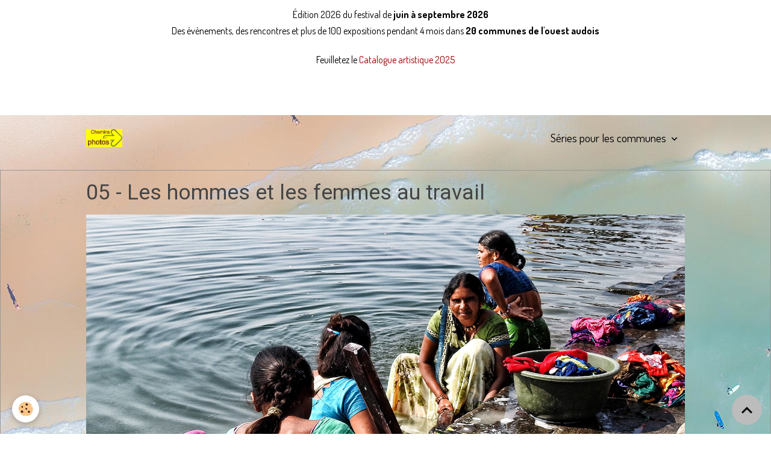

--- FILE ---
content_type: text/html; charset=UTF-8
request_url: https://www.cheminsdephotos.com/album-photos/archives/cat-2022/choix-series-2022/belpech/cat-43/les-hommes-et-les-femmes-au-travail-05.html
body_size: 84249
content:

<!DOCTYPE html>
<html lang="fr">
    <head>
        <title>05 - Les hommes et les femmes au travail </title>
        <meta name="theme-color" content="">
        <meta name="msapplication-navbutton-color" content="">
        <!-- METATAGS -->
        <!-- rebirth / basic -->
<!--[if IE]>
<meta http-equiv="X-UA-Compatible" content="IE=edge">
<![endif]-->
<meta charset="utf-8">
<meta name="viewport" content="width=device-width, initial-scale=1, shrink-to-fit=no">
    <link href="//www.cheminsdephotos.com/fr/themes/designlines/6374fe256069500e54791b22.css?v=34dbc09a806ad28ae1b94ccd35b34f76" rel="stylesheet">
    <link rel="image_src" href="https://www.cheminsdephotos.com/medias/album/les-hommes-et-les-femmes-au-travail-05.jpg" />
    <meta property="og:image" content="https://www.cheminsdephotos.com/medias/album/les-hommes-et-les-femmes-au-travail-05.jpg" />
    <link href="//www.cheminsdephotos.com/fr/themes/designlines/6432376b7e3f5a0155cf52df.css?v=8bd970d87138e96bbf94ef6d9cfceb2e" rel="stylesheet">
    <link rel="canonical" href="https://www.cheminsdephotos.com/album-photos/archives/cat-2022/choix-series-2022/belpech/cat-43/les-hommes-et-les-femmes-au-travail-05.html">
<meta name="generator" content="e-monsite (e-monsite.com)">

    <link rel="icon" href="https://www.cheminsdephotos.com/medias/site/favicon/logo-et-carte-250x90-logo2-.jpg">
    <link rel="apple-touch-icon" sizes="114x114" href="https://www.cheminsdephotos.com/medias/site/mobilefavicon/logo-cheminsdephotos-2-karine-page-1.jpeg?fx=c_114_114">
    <link rel="apple-touch-icon" sizes="72x72" href="https://www.cheminsdephotos.com/medias/site/mobilefavicon/logo-cheminsdephotos-2-karine-page-1.jpeg?fx=c_72_72">
    <link rel="apple-touch-icon" href="https://www.cheminsdephotos.com/medias/site/mobilefavicon/logo-cheminsdephotos-2-karine-page-1.jpeg?fx=c_57_57">
    <link rel="apple-touch-icon-precomposed" href="https://www.cheminsdephotos.com/medias/site/mobilefavicon/logo-cheminsdephotos-2-karine-page-1.jpeg?fx=c_57_57">

<link href="https://fonts.googleapis.com/css?family=Mulish:300,400,700%7CVollkorn:300,400,700%7CNobile:300,400,700%7CHind%20Guntur:300,400,700%7CDosis:300,400,700&amp;display=swap" rel="stylesheet">

    
    <link rel="preconnect" href="https://fonts.googleapis.com">
    <link rel="preconnect" href="https://fonts.gstatic.com" crossorigin="anonymous">
    <link href="https://fonts.googleapis.com/css?family=Roboto:300,300italic,400,400italic,700,700italic&display=swap" rel="stylesheet">

<link href="//www.cheminsdephotos.com/themes/combined.css?v=6_1642769533_2320" rel="stylesheet">


<link rel="preload" href="//www.cheminsdephotos.com/medias/static/themes/bootstrap_v4/js/jquery-3.6.3.min.js?v=26012023" as="script">
<script src="//www.cheminsdephotos.com/medias/static/themes/bootstrap_v4/js/jquery-3.6.3.min.js?v=26012023"></script>
<link rel="preload" href="//www.cheminsdephotos.com/medias/static/themes/bootstrap_v4/js/popper.min.js?v=31012023" as="script">
<script src="//www.cheminsdephotos.com/medias/static/themes/bootstrap_v4/js/popper.min.js?v=31012023"></script>
<link rel="preload" href="//www.cheminsdephotos.com/medias/static/themes/bootstrap_v4/js/bootstrap.min.js?v=31012023" as="script">
<script src="//www.cheminsdephotos.com/medias/static/themes/bootstrap_v4/js/bootstrap.min.js?v=31012023"></script>
<script src="//www.cheminsdephotos.com/themes/combined.js?v=6_1642769533_2320&lang=fr"></script>
<script type="application/ld+json">
    {
        "@context" : "https://schema.org/",
        "@type" : "WebSite",
        "name" : "CHEMINS DE PHOTOS",
        "url" : "https://www.cheminsdephotos.com/"
    }
</script>




        <!-- //METATAGS -->
            <script src="//www.cheminsdephotos.com/medias/static/js/rgpd-cookies/jquery.rgpd-cookies.js?v=763"></script>
    <script>
                                    $(document).ready(function() {
            $.RGPDCookies({
                theme: 'bootstrap_v4',
                site: 'www.cheminsdephotos.com',
                privacy_policy_link: '/about/privacypolicy/',
                cookies: [{"id":null,"favicon_url":"https:\/\/ssl.gstatic.com\/analytics\/20210414-01\/app\/static\/analytics_standard_icon.png","enabled":true,"model":"google_analytics","title":"Google Analytics","short_description":"Permet d'analyser les statistiques de consultation de notre site","long_description":"Indispensable pour piloter notre site internet, il permet de mesurer des indicateurs comme l\u2019affluence, les produits les plus consult\u00e9s, ou encore la r\u00e9partition g\u00e9ographique des visiteurs.","privacy_policy_url":"https:\/\/support.google.com\/analytics\/answer\/6004245?hl=fr","slug":"google-analytics"},{"id":null,"favicon_url":"","enabled":true,"model":"addthis","title":"AddThis","short_description":"Partage social","long_description":"Nous utilisons cet outil afin de vous proposer des liens de partage vers des plateformes tiers comme Twitter, Facebook, etc.","privacy_policy_url":"https:\/\/www.oracle.com\/legal\/privacy\/addthis-privacy-policy.html","slug":"addthis"}],
                modal_title: 'Gestion\u0020des\u0020cookies',
                modal_description: 'd\u00E9pose\u0020des\u0020cookies\u0020pour\u0020am\u00E9liorer\u0020votre\u0020exp\u00E9rience\u0020de\u0020navigation,\nmesurer\u0020l\u0027audience\u0020du\u0020site\u0020internet,\u0020afficher\u0020des\u0020publicit\u00E9s\u0020personnalis\u00E9es,\nr\u00E9aliser\u0020des\u0020campagnes\u0020cibl\u00E9es\u0020et\u0020personnaliser\u0020l\u0027interface\u0020du\u0020site.',
                privacy_policy_label: 'Consulter\u0020la\u0020politique\u0020de\u0020confidentialit\u00E9',
                check_all_label: 'Tout\u0020cocher',
                refuse_button: 'Refuser',
                settings_button: 'Param\u00E9trer',
                accept_button: 'Accepter',
                callback: function() {
                    // website google analytics case (with gtag), consent "on the fly"
                    if ('gtag' in window && typeof window.gtag === 'function') {
                        if (window.jsCookie.get('rgpd-cookie-google-analytics') === undefined
                            || window.jsCookie.get('rgpd-cookie-google-analytics') === '0') {
                            gtag('consent', 'update', {
                                'ad_storage': 'denied',
                                'analytics_storage': 'denied'
                            });
                        } else {
                            gtag('consent', 'update', {
                                'ad_storage': 'granted',
                                'analytics_storage': 'granted'
                            });
                        }
                    }
                }
            });
        });
    </script>
        <script async src="https://www.googletagmanager.com/gtag/js?id=G-4VN4372P6E"></script>
<script>
    window.dataLayer = window.dataLayer || [];
    function gtag(){dataLayer.push(arguments);}
    
    gtag('consent', 'default', {
        'ad_storage': 'denied',
        'analytics_storage': 'denied'
    });
    
    gtag('js', new Date());
    gtag('config', 'G-4VN4372P6E');
</script>

        
    <!-- Global site tag (gtag.js) -->
        <script async src="https://www.googletagmanager.com/gtag/js?id=UA-171091760-1"></script>
        <script>
        window.dataLayer = window.dataLayer || [];
        function gtag(){dataLayer.push(arguments);}

gtag('consent', 'default', {
            'ad_storage': 'denied',
            'analytics_storage': 'denied'
        });
        gtag('set', 'allow_ad_personalization_signals', false);
                gtag('js', new Date());
        gtag('config', 'UA-171091760-1');
    </script>
                            </head>
    <body id="album-photos_run_archives_cat-2022_choix-series-2022_belpech_cat-43_les-hommes-et-les-femmes-au-travail-05" data-template="default">
        

                <!-- CUSTOMIZE AREA -->
        <div id="top-site">
            <p style="text-align: center;"><span style="font-size:22px;"><span style="color:#c0392b;"><a href="https://www.cheminsdephotos.com/pages/edition-2024/espace-photographes.html">&nbsp;</a></span><a href="https://www.cheminsdephotos.com/pages/edition-2024/espace-photographes.html"><span style="color:#660000;"></span></a><span style="color:#660000;">&nbsp;&nbsp;</span></span><span style="font-size:26px;"><span style="color:#660000;"> </span></span><span style="font-size:16px;"><span style="color:#000000;">&Eacute;dition 2026 du festival de<strong>&nbsp;juin &agrave; septembre 2026</strong><br />
Des &eacute;v&egrave;nements, des rencontres et plus de 100 expositions pendant 4 mois dans <strong>20 communes de l&#39;ouest audois</strong><br />
<br />
Feuilletez le <a href="https://www.calameo.com/read/004322890a318a641c836">Catalogue artistique 2025</a></span></span></p>

<p style="text-align: center;">&nbsp;</p>

<p style="text-align: center;">&nbsp;</p>

        </div>
                <!-- BRAND TOP -->
        
        <!-- NAVBAR -->
                                                                                    <nav class="navbar navbar-expand-lg container" id="navbar" data-animation="sliding">
                                                                    <a aria-label="brand" class="navbar-brand d-inline-flex align-items-center" href="https://www.cheminsdephotos.com/">
                                                    <img src="https://www.cheminsdephotos.com/medias/site/logos/logo-cheminsdephotos-2-karine.jpg" alt="CHEMINS DE PHOTOS" class="img-fluid brand-logo mr-2 d-inline-block">
                                                                        <span class="brand-titles d-lg-flex flex-column align-items-start">
                            <span class="brand-title d-none">CHEMINS DE PHOTOS</span>
                                                        <span class="brand-subtitle d-none">ENTREZ</span>
                                                    </span>
                                            </a>
                                                    <button id="buttonBurgerMenu" title="BurgerMenu" class="navbar-toggler collapsed" type="button" data-toggle="collapse" data-target="#menu">
                    <span></span>
                    <span></span>
                    <span></span>
                    <span></span>
                </button>
                <div class="collapse navbar-collapse flex-lg-grow-0 ml-lg-auto" id="menu">
                                                                                                                <ul class="navbar-nav navbar-menu nav-all nav-all-right">
                                                                                                                                                                                                                                                                            <li class="nav-item dropdown" data-index="1">
                            <a class="nav-link dropdown-toggle" href="https://www.cheminsdephotos.com/album-photos/series-pour-les-communes/">
                                                                Séries pour les communes
                            </a>
                                                                                        <div class="collapse dropdown-menu">
                                    <ul class="list-unstyled">
                                                                                                                                                                                                                                                                                                                                                                                                                <li class="dropdown">
                                                <a class="dropdown-item dropdown-toggle" href="https://www.cheminsdephotos.com/album-photos/series-pour-les-communes/series-2026-pour-choix-des-communes/">
                                                    Séries 2026 pour choix des communes
                                                </a>
                                                                                                                                                    <div class="collapse dropdown-menu dropdown-submenu">
                                                        <ul class="list-unstyled">
                                                                                                                            <li>
                                                                    <a class="dropdown-item" href="https://www.cheminsdephotos.com/album-photos/series-pour-les-communes/series-2026-pour-choix-des-communes/chlorotype/">Top 14 - Chlorotype</a>
                                                                </li>
                                                                                                                            <li>
                                                                    <a class="dropdown-item" href="https://www.cheminsdephotos.com/album-photos/series-pour-les-communes/series-2026-pour-choix-des-communes/corps-contraints-presences-resistantes/">Top 14 - Corps contraints, présences résistantes</a>
                                                                </li>
                                                                                                                            <li>
                                                                    <a class="dropdown-item" href="https://www.cheminsdephotos.com/album-photos/series-pour-les-communes/series-2026-pour-choix-des-communes/en-lumiere/">Top 14 - En lumière</a>
                                                                </li>
                                                                                                                            <li>
                                                                    <a class="dropdown-item" href="https://www.cheminsdephotos.com/album-photos/series-pour-les-communes/series-2026-pour-choix-des-communes/humain-e-humus-et-humilite/">Top 14 - Humain·e, Humus et Humilité</a>
                                                                </li>
                                                                                                                            <li>
                                                                    <a class="dropdown-item" href="https://www.cheminsdephotos.com/album-photos/series-pour-les-communes/series-2026-pour-choix-des-communes/je-consulte-un-psy/">Top 14 - Je consulte un psy</a>
                                                                </li>
                                                                                                                            <li>
                                                                    <a class="dropdown-item" href="https://www.cheminsdephotos.com/album-photos/series-pour-les-communes/series-2026-pour-choix-des-communes/ma-vie-sans-moi/">Top 14 - Ma vie sans moi</a>
                                                                </li>
                                                                                                                            <li>
                                                                    <a class="dropdown-item" href="https://www.cheminsdephotos.com/album-photos/series-pour-les-communes/series-2026-pour-choix-des-communes/olombelona/">Top 14 - Olombelona</a>
                                                                </li>
                                                                                                                            <li>
                                                                    <a class="dropdown-item" href="https://www.cheminsdephotos.com/album-photos/series-pour-les-communes/series-2026-pour-choix-des-communes/les-paysans/">Top 14 - Les paysans</a>
                                                                </li>
                                                                                                                            <li>
                                                                    <a class="dropdown-item" href="https://www.cheminsdephotos.com/album-photos/series-pour-les-communes/series-2026-pour-choix-des-communes/solitude/">Top 14 - La Solitude</a>
                                                                </li>
                                                                                                                            <li>
                                                                    <a class="dropdown-item" href="https://www.cheminsdephotos.com/album-photos/series-pour-les-communes/series-2026-pour-choix-des-communes/anima/">Anima</a>
                                                                </li>
                                                                                                                            <li>
                                                                    <a class="dropdown-item" href="https://www.cheminsdephotos.com/album-photos/series-pour-les-communes/series-2026-pour-choix-des-communes/before-the-change/">Before the change</a>
                                                                </li>
                                                                                                                            <li>
                                                                    <a class="dropdown-item" href="https://www.cheminsdephotos.com/album-photos/series-pour-les-communes/series-2026-pour-choix-des-communes/bene-mukuni/">Bene Mukuni</a>
                                                                </li>
                                                                                                                            <li>
                                                                    <a class="dropdown-item" href="https://www.cheminsdephotos.com/album-photos/series-pour-les-communes/series-2026-pour-choix-des-communes/bifrost/">Bifröst</a>
                                                                </li>
                                                                                                                            <li>
                                                                    <a class="dropdown-item" href="https://www.cheminsdephotos.com/album-photos/series-pour-les-communes/series-2026-pour-choix-des-communes/borderlands/">Borderlands</a>
                                                                </li>
                                                                                                                            <li>
                                                                    <a class="dropdown-item" href="https://www.cheminsdephotos.com/album-photos/series-pour-les-communes/series-2026-pour-choix-des-communes/ce-corps-qui-echappe/">Ce corps qui échappe</a>
                                                                </li>
                                                                                                                            <li>
                                                                    <a class="dropdown-item" href="https://www.cheminsdephotos.com/album-photos/series-pour-les-communes/series-2026-pour-choix-des-communes/le-champ-des-possibles/">Le champ des possibles</a>
                                                                </li>
                                                                                                                            <li>
                                                                    <a class="dropdown-item" href="https://www.cheminsdephotos.com/album-photos/series-pour-les-communes/series-2026-pour-choix-des-communes/choisissez-votre-chambre/">Choisissez votre chambre</a>
                                                                </li>
                                                                                                                            <li>
                                                                    <a class="dropdown-item" href="https://www.cheminsdephotos.com/album-photos/series-pour-les-communes/series-2026-pour-choix-des-communes/choregraphie-silencieuse/">Chorégraphie silencieuse</a>
                                                                </li>
                                                                                                                            <li>
                                                                    <a class="dropdown-item" href="https://www.cheminsdephotos.com/album-photos/series-pour-les-communes/series-2026-pour-choix-des-communes/la-cinquieme-saison/">La cinquième saison</a>
                                                                </li>
                                                                                                                            <li>
                                                                    <a class="dropdown-item" href="https://www.cheminsdephotos.com/album-photos/series-pour-les-communes/series-2026-pour-choix-des-communes/conte-a-rebours/">Conte à rebours</a>
                                                                </li>
                                                                                                                            <li>
                                                                    <a class="dropdown-item" href="https://www.cheminsdephotos.com/album-photos/series-pour-les-communes/series-2026-pour-choix-des-communes/l-echinacee-et-la-vie/">L'échinacée et la vie</a>
                                                                </li>
                                                                                                                            <li>
                                                                    <a class="dropdown-item" href="https://www.cheminsdephotos.com/album-photos/series-pour-les-communes/series-2026-pour-choix-des-communes/l-ete-s-ra-chaud/">L'été s'ra chaud</a>
                                                                </li>
                                                                                                                            <li>
                                                                    <a class="dropdown-item" href="https://www.cheminsdephotos.com/album-photos/series-pour-les-communes/series-2026-pour-choix-des-communes/fees-dans-la-rosee/">Fées dans la rosée</a>
                                                                </li>
                                                                                                                            <li>
                                                                    <a class="dropdown-item" href="https://www.cheminsdephotos.com/album-photos/series-pour-les-communes/series-2026-pour-choix-des-communes/fiction-samatanaise/">Fiction samatanaise</a>
                                                                </li>
                                                                                                                            <li>
                                                                    <a class="dropdown-item" href="https://www.cheminsdephotos.com/album-photos/series-pour-les-communes/series-2026-pour-choix-des-communes/foire-aux-chameaux-de-pushkar/">Foire aux chameaux de Pushkar</a>
                                                                </li>
                                                                                                                            <li>
                                                                    <a class="dropdown-item" href="https://www.cheminsdephotos.com/album-photos/series-pour-les-communes/series-2026-pour-choix-des-communes/haikyo-au-pays-du-soleil-levant/">Haikyo au pays du soleil levant</a>
                                                                </li>
                                                                                                                            <li>
                                                                    <a class="dropdown-item" href="https://www.cheminsdephotos.com/album-photos/series-pour-les-communes/series-2026-pour-choix-des-communes/heirs/">Heirs</a>
                                                                </li>
                                                                                                                            <li>
                                                                    <a class="dropdown-item" href="https://www.cheminsdephotos.com/album-photos/series-pour-les-communes/series-2026-pour-choix-des-communes/here-there-at-the-dawn-of-darkness/">Here, There - At the Dawn of Darkness</a>
                                                                </li>
                                                                                                                            <li>
                                                                    <a class="dropdown-item" href="https://www.cheminsdephotos.com/album-photos/series-pour-les-communes/series-2026-pour-choix-des-communes/heritage/">Heritage</a>
                                                                </li>
                                                                                                                            <li>
                                                                    <a class="dropdown-item" href="https://www.cheminsdephotos.com/album-photos/series-pour-les-communes/series-2026-pour-choix-des-communes/heritage-tibetain-en-chine/">Héritage tibétain en Chine</a>
                                                                </li>
                                                                                                                            <li>
                                                                    <a class="dropdown-item" href="https://www.cheminsdephotos.com/album-photos/series-pour-les-communes/series-2026-pour-choix-des-communes/les-illusions-d-ames/">Les illusions d'âmes</a>
                                                                </li>
                                                                                                                            <li>
                                                                    <a class="dropdown-item" href="https://www.cheminsdephotos.com/album-photos/series-pour-les-communes/series-2026-pour-choix-des-communes/i-n-s-c-t-s/">I N S C T S</a>
                                                                </li>
                                                                                                                            <li>
                                                                    <a class="dropdown-item" href="https://www.cheminsdephotos.com/album-photos/series-pour-les-communes/series-2026-pour-choix-des-communes/interieur-jour/">Intérieur jour</a>
                                                                </li>
                                                                                                                            <li>
                                                                    <a class="dropdown-item" href="https://www.cheminsdephotos.com/album-photos/series-pour-les-communes/series-2026-pour-choix-des-communes/invisible/">Invisible</a>
                                                                </li>
                                                                                                                            <li>
                                                                    <a class="dropdown-item" href="https://www.cheminsdephotos.com/album-photos/series-pour-les-communes/series-2026-pour-choix-des-communes/kisetsu/">Kisetsu</a>
                                                                </li>
                                                                                                                            <li>
                                                                    <a class="dropdown-item" href="https://www.cheminsdephotos.com/album-photos/series-pour-les-communes/series-2026-pour-choix-des-communes/la/">Là</a>
                                                                </li>
                                                                                                                            <li>
                                                                    <a class="dropdown-item" href="https://www.cheminsdephotos.com/album-photos/series-pour-les-communes/series-2026-pour-choix-des-communes/memories-of-dust/">Memories of dust</a>
                                                                </li>
                                                                                                                            <li>
                                                                    <a class="dropdown-item" href="https://www.cheminsdephotos.com/album-photos/series-pour-les-communes/series-2026-pour-choix-des-communes/moi-tout-seul/">Moi tout seul</a>
                                                                </li>
                                                                                                                            <li>
                                                                    <a class="dropdown-item" href="https://www.cheminsdephotos.com/album-photos/series-pour-les-communes/series-2026-pour-choix-des-communes/montana-winter-wonderland/">Montana winter wonderland</a>
                                                                </li>
                                                                                                                            <li>
                                                                    <a class="dropdown-item" href="https://www.cheminsdephotos.com/album-photos/series-pour-les-communes/series-2026-pour-choix-des-communes/nature-morte/">Nature morte</a>
                                                                </li>
                                                                                                                            <li>
                                                                    <a class="dropdown-item" href="https://www.cheminsdephotos.com/album-photos/series-pour-les-communes/series-2026-pour-choix-des-communes/les-ocres-sahariennes/">Les ocres sahariennes</a>
                                                                </li>
                                                                                                                            <li>
                                                                    <a class="dropdown-item" href="https://www.cheminsdephotos.com/album-photos/series-pour-les-communes/series-2026-pour-choix-des-communes/premiers-pas-vers-l-ocean/">Premiers pas vers l''océan</a>
                                                                </li>
                                                                                                                            <li>
                                                                    <a class="dropdown-item" href="https://www.cheminsdephotos.com/album-photos/series-pour-les-communes/series-2026-pour-choix-des-communes/promised-land/">Promised land</a>
                                                                </li>
                                                                                                                            <li>
                                                                    <a class="dropdown-item" href="https://www.cheminsdephotos.com/album-photos/series-pour-les-communes/series-2026-pour-choix-des-communes/proteger-ou-perdre-l-equilibre/">Protéger ou perdre l'équilibre</a>
                                                                </li>
                                                                                                                            <li>
                                                                    <a class="dropdown-item" href="https://www.cheminsdephotos.com/album-photos/series-pour-les-communes/series-2026-pour-choix-des-communes/providence/">Providence</a>
                                                                </li>
                                                                                                                            <li>
                                                                    <a class="dropdown-item" href="https://www.cheminsdephotos.com/album-photos/series-pour-les-communes/series-2026-pour-choix-des-communes/the-rainbow-of-wilson/">The rainbow of Wilson</a>
                                                                </li>
                                                                                                                            <li>
                                                                    <a class="dropdown-item" href="https://www.cheminsdephotos.com/album-photos/series-pour-les-communes/series-2026-pour-choix-des-communes/resister-a-la-culpabilite/">Résister à la culpabilité</a>
                                                                </li>
                                                                                                                            <li>
                                                                    <a class="dropdown-item" href="https://www.cheminsdephotos.com/album-photos/series-pour-les-communes/series-2026-pour-choix-des-communes/les-ricains/">Les ricains</a>
                                                                </li>
                                                                                                                            <li>
                                                                    <a class="dropdown-item" href="https://www.cheminsdephotos.com/album-photos/series-pour-les-communes/series-2026-pour-choix-des-communes/rituals-of-the-dark-season/">Rituals of the Dark Season</a>
                                                                </li>
                                                                                                                            <li>
                                                                    <a class="dropdown-item" href="https://www.cheminsdephotos.com/album-photos/series-pour-les-communes/series-2026-pour-choix-des-communes/silence-on-ferme/">Silence on ferme</a>
                                                                </li>
                                                                                                                            <li>
                                                                    <a class="dropdown-item" href="https://www.cheminsdephotos.com/album-photos/series-pour-les-communes/series-2026-pour-choix-des-communes/silhouettes/">Silhouettes</a>
                                                                </li>
                                                                                                                            <li>
                                                                    <a class="dropdown-item" href="https://www.cheminsdephotos.com/album-photos/series-pour-les-communes/series-2026-pour-choix-des-communes/simplexecite/">SimpleXeCité</a>
                                                                </li>
                                                                                                                            <li>
                                                                    <a class="dropdown-item" href="https://www.cheminsdephotos.com/album-photos/series-pour-les-communes/series-2026-pour-choix-des-communes/songes/">Songes</a>
                                                                </li>
                                                                                                                            <li>
                                                                    <a class="dropdown-item" href="https://www.cheminsdephotos.com/album-photos/series-pour-les-communes/series-2026-pour-choix-des-communes/taquile-au-rythme-de-san-santiago/">Taquile, au rythme de San Santiago</a>
                                                                </li>
                                                                                                                            <li>
                                                                    <a class="dropdown-item" href="https://www.cheminsdephotos.com/album-photos/series-pour-les-communes/series-2026-pour-choix-des-communes/le-temps-desarticule/">Le temps désarticulé</a>
                                                                </li>
                                                                                                                            <li>
                                                                    <a class="dropdown-item" href="https://www.cheminsdephotos.com/album-photos/series-pour-les-communes/series-2026-pour-choix-des-communes/terres-noires/">Terres noires</a>
                                                                </li>
                                                                                                                            <li>
                                                                    <a class="dropdown-item" href="https://www.cheminsdephotos.com/album-photos/series-pour-les-communes/series-2026-pour-choix-des-communes/une-journee-a-aou-mono/">Une journée à Aou-Mono</a>
                                                                </li>
                                                                                                                            <li>
                                                                    <a class="dropdown-item" href="https://www.cheminsdephotos.com/album-photos/series-pour-les-communes/series-2026-pour-choix-des-communes/urban-companions/">Urban companions</a>
                                                                </li>
                                                                                                                            <li>
                                                                    <a class="dropdown-item" href="https://www.cheminsdephotos.com/album-photos/series-pour-les-communes/series-2026-pour-choix-des-communes/valserine/">Valserine</a>
                                                                </li>
                                                                                                                            <li>
                                                                    <a class="dropdown-item" href="https://www.cheminsdephotos.com/album-photos/series-pour-les-communes/series-2026-pour-choix-des-communes/viendra-un-moment-ou-seul-le-silence-aura-sa-p-lace/">Viendra un moment ou seul le silence aura sa place</a>
                                                                </li>
                                                                                                                            <li>
                                                                    <a class="dropdown-item" href="https://www.cheminsdephotos.com/album-photos/series-pour-les-communes/series-2026-pour-choix-des-communes/vietnamese-people/">Vietnamese People</a>
                                                                </li>
                                                                                                                            <li>
                                                                    <a class="dropdown-item" href="https://www.cheminsdephotos.com/album-photos/series-pour-les-communes/series-2026-pour-choix-des-communes/les-yeux-le-reste/">Les yeux le reste</a>
                                                                </li>
                                                                                                                            <li>
                                                                    <a class="dropdown-item" href="https://www.cheminsdephotos.com/album-photos/series-pour-les-communes/series-2026-pour-choix-des-communes/requiem-pour-pianos-5.html">Requiem pour pianos 5</a>
                                                                </li>
                                                                                                                            <li>
                                                                    <a class="dropdown-item" href="https://www.cheminsdephotos.com/album-photos/series-pour-les-communes/series-2026-pour-choix-des-communes/requiem-pour-pianos-11-iii-1.html">Requiem pour pianos 11 iii 1</a>
                                                                </li>
                                                                                                                            <li>
                                                                    <a class="dropdown-item" href="https://www.cheminsdephotos.com/album-photos/series-pour-les-communes/series-2026-pour-choix-des-communes/requiem-pour-pianos-31.html">Requiem pour pianos 31</a>
                                                                </li>
                                                                                                                            <li>
                                                                    <a class="dropdown-item" href="https://www.cheminsdephotos.com/album-photos/series-pour-les-communes/series-2026-pour-choix-des-communes/requiem-pour-pianos-34.html">Requiem pour pianos 34</a>
                                                                </li>
                                                                                                                            <li>
                                                                    <a class="dropdown-item" href="https://www.cheminsdephotos.com/album-photos/series-pour-les-communes/series-2026-pour-choix-des-communes/requiem-pour-pianos-93.html">Requiem pour pianos 93</a>
                                                                </li>
                                                                                                                            <li>
                                                                    <a class="dropdown-item" href="https://www.cheminsdephotos.com/album-photos/series-pour-les-communes/series-2026-pour-choix-des-communes/requiem-pour-pianos-114.html">Requiem pour pianos 114</a>
                                                                </li>
                                                                                                                            <li>
                                                                    <a class="dropdown-item" href="https://www.cheminsdephotos.com/album-photos/series-pour-les-communes/series-2026-pour-choix-des-communes/requiem-pour-pianos-131.html">Requiem pour pianos 131</a>
                                                                </li>
                                                                                                                            <li>
                                                                    <a class="dropdown-item" href="https://www.cheminsdephotos.com/album-photos/series-pour-les-communes/series-2026-pour-choix-des-communes/requiem-pour-pianos-133.html">Requiem pour pianos 133</a>
                                                                </li>
                                                                                                                            <li>
                                                                    <a class="dropdown-item" href="https://www.cheminsdephotos.com/album-photos/series-pour-les-communes/series-2026-pour-choix-des-communes/requiem-pour-pianos-139.html">Requiem pour pianos 139</a>
                                                                </li>
                                                                                                                            <li>
                                                                    <a class="dropdown-item" href="https://www.cheminsdephotos.com/album-photos/series-pour-les-communes/series-2026-pour-choix-des-communes/requiem-pour-pianos-148.html">Requiem pour pianos 148</a>
                                                                </li>
                                                                                                                            <li>
                                                                    <a class="dropdown-item" href="https://www.cheminsdephotos.com/album-photos/series-pour-les-communes/series-2026-pour-choix-des-communes/requiem-pour-pianos-150.html">Requiem pour pianos 150</a>
                                                                </li>
                                                                                                                            <li>
                                                                    <a class="dropdown-item" href="https://www.cheminsdephotos.com/album-photos/series-pour-les-communes/series-2026-pour-choix-des-communes/requiem-pour-pianos-151.html">Requiem pour pianos 151</a>
                                                                </li>
                                                                                                                            <li>
                                                                    <a class="dropdown-item" href="https://www.cheminsdephotos.com/album-photos/series-pour-les-communes/series-2026-pour-choix-des-communes/requiem-pour-pianos-presentation-1.html">Requiem pour pianos presentation 1</a>
                                                                </li>
                                                                                                                        <li class="dropdown-menu-root">
                                                                <a class="dropdown-item" href="https://www.cheminsdephotos.com/album-photos/series-pour-les-communes/series-2026-pour-choix-des-communes/">Séries 2026 pour choix des communes</a>
                                                            </li>
                                                        </ul>
                                                    </div>
                                                                                            </li>
                                                                                                                                                                                                                                                                                                                                                                                                                <li class="dropdown">
                                                <a class="dropdown-item dropdown-toggle" href="https://www.cheminsdephotos.com/album-photos/series-pour-les-communes/series-nominees/">
                                                    Séries 2025 pour 2026
                                                </a>
                                                                                                                                                    <div class="collapse dropdown-menu dropdown-submenu">
                                                        <ul class="list-unstyled">
                                                                                                                            <li>
                                                                    <a class="dropdown-item" href="https://www.cheminsdephotos.com/album-photos/series-pour-les-communes/series-nominees/serie-92/">La ville à deux</a>
                                                                </li>
                                                                                                                            <li>
                                                                    <a class="dropdown-item" href="https://www.cheminsdephotos.com/album-photos/series-pour-les-communes/series-nominees/cat-12/">Vivre au milieu des hommes</a>
                                                                </li>
                                                                                                                            <li>
                                                                    <a class="dropdown-item" href="https://www.cheminsdephotos.com/album-photos/series-pour-les-communes/series-nominees/serie-31/">Shintô</a>
                                                                </li>
                                                                                                                            <li>
                                                                    <a class="dropdown-item" href="https://www.cheminsdephotos.com/album-photos/series-pour-les-communes/series-nominees/serie-48/">Les couleurs de la Namibie</a>
                                                                </li>
                                                                                                                            <li>
                                                                    <a class="dropdown-item" href="https://www.cheminsdephotos.com/album-photos/series-pour-les-communes/series-nominees/serie-4/">Le cirque</a>
                                                                </li>
                                                                                                                            <li>
                                                                    <a class="dropdown-item" href="https://www.cheminsdephotos.com/album-photos/series-pour-les-communes/series-nominees/serie-36/">Rizières</a>
                                                                </li>
                                                                                                                            <li>
                                                                    <a class="dropdown-item" href="https://www.cheminsdephotos.com/album-photos/series-pour-les-communes/series-nominees/serie-44/">Regards</a>
                                                                </li>
                                                                                                                            <li>
                                                                    <a class="dropdown-item" href="https://www.cheminsdephotos.com/album-photos/series-pour-les-communes/series-nominees/serie-17/">Doudou à tout faire</a>
                                                                </li>
                                                                                                                            <li>
                                                                    <a class="dropdown-item" href="https://www.cheminsdephotos.com/album-photos/series-pour-les-communes/series-nominees/serie-81/">Expédition Fitz Roy 1952</a>
                                                                </li>
                                                                                                                            <li>
                                                                    <a class="dropdown-item" href="https://www.cheminsdephotos.com/album-photos/series-pour-les-communes/series-nominees/serie-67/">En quête de lumière</a>
                                                                </li>
                                                                                                                            <li>
                                                                    <a class="dropdown-item" href="https://www.cheminsdephotos.com/album-photos/series-pour-les-communes/series-nominees/serie-73/">Transparences</a>
                                                                </li>
                                                                                                                            <li>
                                                                    <a class="dropdown-item" href="https://www.cheminsdephotos.com/album-photos/series-pour-les-communes/series-nominees/serie-21/">Poésie dans la géométrie</a>
                                                                </li>
                                                                                                                            <li>
                                                                    <a class="dropdown-item" href="https://www.cheminsdephotos.com/album-photos/series-pour-les-communes/series-nominees/serie-27/">Le delta du Danube</a>
                                                                </li>
                                                                                                                            <li>
                                                                    <a class="dropdown-item" href="https://www.cheminsdephotos.com/album-photos/series-pour-les-communes/series-nominees/serie-111/">Vous êtes ici</a>
                                                                </li>
                                                                                                                            <li>
                                                                    <a class="dropdown-item" href="https://www.cheminsdephotos.com/album-photos/series-pour-les-communes/series-nominees/serie-115/">Reliance</a>
                                                                </li>
                                                                                                                            <li>
                                                                    <a class="dropdown-item" href="https://www.cheminsdephotos.com/album-photos/series-pour-les-communes/series-nominees/serie-110/">Aubrac blanc manteau</a>
                                                                </li>
                                                                                                                            <li>
                                                                    <a class="dropdown-item" href="https://www.cheminsdephotos.com/album-photos/series-pour-les-communes/series-nominees/serie-88/">Chroniques japonaises</a>
                                                                </li>
                                                                                                                            <li>
                                                                    <a class="dropdown-item" href="https://www.cheminsdephotos.com/album-photos/series-pour-les-communes/series-nominees/serie-105/">L'arbre magique</a>
                                                                </li>
                                                                                                                            <li>
                                                                    <a class="dropdown-item" href="https://www.cheminsdephotos.com/album-photos/series-pour-les-communes/series-nominees/serie-62/">L'Espagne de mon enFrance</a>
                                                                </li>
                                                                                                                            <li>
                                                                    <a class="dropdown-item" href="https://www.cheminsdephotos.com/album-photos/series-pour-les-communes/series-nominees/serie-64/">Sagnir</a>
                                                                </li>
                                                                                                                            <li>
                                                                    <a class="dropdown-item" href="https://www.cheminsdephotos.com/album-photos/series-pour-les-communes/series-nominees/serie-37/">Grami-variations</a>
                                                                </li>
                                                                                                                            <li>
                                                                    <a class="dropdown-item" href="https://www.cheminsdephotos.com/album-photos/series-pour-les-communes/series-nominees/serie-135/">Souvenir(s) de plage(s)</a>
                                                                </li>
                                                                                                                            <li>
                                                                    <a class="dropdown-item" href="https://www.cheminsdephotos.com/album-photos/series-pour-les-communes/series-nominees/serie-121/">Mandalas</a>
                                                                </li>
                                                                                                                            <li>
                                                                    <a class="dropdown-item" href="https://www.cheminsdephotos.com/album-photos/series-pour-les-communes/series-nominees/serie-102/">Massif du Mont Blanc</a>
                                                                </li>
                                                                                                                            <li>
                                                                    <a class="dropdown-item" href="https://www.cheminsdephotos.com/album-photos/series-pour-les-communes/series-nominees/serie-98/">Il était une fois...</a>
                                                                </li>
                                                                                                                            <li>
                                                                    <a class="dropdown-item" href="https://www.cheminsdephotos.com/album-photos/series-pour-les-communes/series-nominees/incendie-et-canadairs/">Incendies et canadairs</a>
                                                                </li>
                                                                                                                            <li>
                                                                    <a class="dropdown-item" href="https://www.cheminsdephotos.com/album-photos/series-pour-les-communes/series-nominees/serie-99/">Aliens</a>
                                                                </li>
                                                                                                                            <li>
                                                                    <a class="dropdown-item" href="https://www.cheminsdephotos.com/album-photos/series-pour-les-communes/series-nominees/serie-29/">Velours noir</a>
                                                                </li>
                                                                                                                            <li>
                                                                    <a class="dropdown-item" href="https://www.cheminsdephotos.com/album-photos/series-pour-les-communes/series-nominees/serie-51/">Japanese Macaques</a>
                                                                </li>
                                                                                                                            <li>
                                                                    <a class="dropdown-item" href="https://www.cheminsdephotos.com/album-photos/series-pour-les-communes/series-nominees/serie-39/">Adieu tristesse, Bonjour tristesse</a>
                                                                </li>
                                                                                                                            <li>
                                                                    <a class="dropdown-item" href="https://www.cheminsdephotos.com/album-photos/series-pour-les-communes/series-nominees/serie-5/">Géants de glace à la dérive</a>
                                                                </li>
                                                                                                                            <li>
                                                                    <a class="dropdown-item" href="https://www.cheminsdephotos.com/album-photos/series-pour-les-communes/series-nominees/serie-125/">Ce bruit en nous</a>
                                                                </li>
                                                                                                                            <li>
                                                                    <a class="dropdown-item" href="https://www.cheminsdephotos.com/album-photos/series-pour-les-communes/series-nominees/serie-119/">The Reader</a>
                                                                </li>
                                                                                                                            <li>
                                                                    <a class="dropdown-item" href="https://www.cheminsdephotos.com/album-photos/series-pour-les-communes/series-nominees/serie-52/">Jeux de mains</a>
                                                                </li>
                                                                                                                            <li>
                                                                    <a class="dropdown-item" href="https://www.cheminsdephotos.com/album-photos/series-pour-les-communes/series-nominees/serie-120/">Bodies in motion, city on stage</a>
                                                                </li>
                                                                                                                            <li>
                                                                    <a class="dropdown-item" href="https://www.cheminsdephotos.com/album-photos/series-pour-les-communes/series-nominees/serie-130/">Ambiance Polar</a>
                                                                </li>
                                                                                                                            <li>
                                                                    <a class="dropdown-item" href="https://www.cheminsdephotos.com/album-photos/series-pour-les-communes/series-nominees/serie-112/">Le temps d'un cliché</a>
                                                                </li>
                                                                                                                            <li>
                                                                    <a class="dropdown-item" href="https://www.cheminsdephotos.com/album-photos/series-pour-les-communes/series-nominees/serie-117/">Effleurer l'âme du territoire</a>
                                                                </li>
                                                                                                                            <li>
                                                                    <a class="dropdown-item" href="https://www.cheminsdephotos.com/album-photos/series-pour-les-communes/series-nominees/jeunes-talents/">Jeunes talents FPF 2025</a>
                                                                </li>
                                                                                                                        <li class="dropdown-menu-root">
                                                                <a class="dropdown-item" href="https://www.cheminsdephotos.com/album-photos/series-pour-les-communes/series-nominees/">Séries 2025 pour 2026</a>
                                                            </li>
                                                        </ul>
                                                    </div>
                                                                                            </li>
                                                                                <li class="dropdown-menu-root">
                                            <a class="dropdown-item" href="https://www.cheminsdephotos.com/album-photos/series-pour-les-communes/">Séries pour les communes</a>
                                        </li>
                                    </ul>
                                </div>
                                                    </li>
                                    </ul>
            
                                    
                    
                                        
                    
                                    </div>
                    </nav>

        <!-- HEADER -->
                <!-- //HEADER -->

        <!-- WRAPPER -->
                                                            <div id="wrapper" class="margin-top">

                            <main id="main">

                                                                    <div class="container">
                                                                                                    </div>
                                            
                                        
                                        
                                                            <div class="view view-album" id="view-item" data-category="cat-43" data-id-album="637501f1d2db500e5479e5ae">
    <div class="container">
        <div class="row">
            <div class="col">
                <h1 class="view-title">05 - Les hommes et les femmes au travail </h1>
                
    
<div id="site-module-522d64ea65245a39d70236f1" class="site-module" data-itemid="522d64ea65245a39d70236f1" data-siteid="522d644e2dfa5a39d702b9e7" data-category="item"></div>


                <p class="text-center">
                    <img src="https://www.cheminsdephotos.com/medias/album/les-hommes-et-les-femmes-au-travail-05.jpg" alt="05 - Les hommes et les femmes au travail " class="img-fluid">
                </p>

                
                <ul class="pager">
                                            <li class="prev-page">
                            <a href="https://www.cheminsdephotos.com/album-photos/archives/cat-2022/choix-series-2022/belpech/cat-43/les-hommes-et-les-femmes-au-travail-04.html" class="page-link">
                                <i class="material-icons md-chevron_left"></i>
                                <img src="https://www.cheminsdephotos.com/medias/album/les-hommes-et-les-femmes-au-travail-04.jpg?fx=c_50_50" width="50" alt="">
                            </a>
                        </li>
                                        <li>
                        <a href="https://www.cheminsdephotos.com/album-photos/archives/cat-2022/choix-series-2022/belpech/cat-43/" class="page-link">Retour</a>
                    </li>
                                            <li class="next-page">
                            <a href="https://www.cheminsdephotos.com/album-photos/archives/cat-2022/choix-series-2022/belpech/cat-43/les-hommes-et-les-femmes-au-travail-06.html" class="page-link">
                                <img src="https://www.cheminsdephotos.com/medias/album/les-hommes-et-les-femmes-au-travail-06.jpg?fx=c_50_50" width="50" alt="">
                                <i class="material-icons md-chevron_right"></i>
                            </a>
                        </li>
                                    </ul>
            </div>
        </div>
    </div>

    
</div>


                </main>

                        </div>
        <!-- //WRAPPER -->

                <footer id="footer">
                            
<div id="rows-6432376b7e3f5a0155cf52df" class="rows" data-total-pages="1" data-current-page="1">
                            
                        
                                                                                        
                                                                
                
                        
                
                
                                    
                
                                
        
                                    <div id="row-6432376b7e3f5a0155cf52df-1" class="row-container pos-1 page_1 container">
                    <div class="row-content">
                                                                                <div class="row" data-role="line">
                                    
                                                                                
                                                                                                                                                                                                            
                                                                                                                                                                
                                                                                
                                                                                
                                                                                                                        
                                                                                                                                                                    
                                                                                                                                                                            
                                                                                        <div data-role="cell" data-size="xs" id="cell-64e8250fde755a0155cf2127" class="col" style="-ms-flex-preferred-size:16.666666666667%;flex-basis:16.666666666667%">
                                               <div class="col-content col-no-widget">                                                        <p style="text-align: center;"><span style="font-size:18px;"><span style="color:#c0392b;">Voir l&#39;actualit&eacute; sur</span><span style="font-size:22px;"><span style="color:#c0392b;">&nbsp;&nbsp;<span style="font-size:18px;"><span style="font-size:22px;"><span style="color:#c0392b;"><a href="https://www.instagram.com/festivalcheminsphotos/" target="_blank" title="Sans titre 3"><img alt="Sans titre 3" src="/medias/images/sans-titre-3.jpg?fx=c_50_50" style="width: 30px; height: 30px;" /></a></span></span></span>&nbsp;&nbsp; <a href="https://www.facebook.com/cheminsdephotos/" target="_blank" title="Facebook"><img alt="Facebook" src="/medias/images/facebook.png?fx=c_50_50" style="width: 30px; height: 30px;" /></a></span></span></span></p>

<p style="text-align: center;"><span style="font-size:18px;"><span style="color:#c0392b;"><a href="https://www.cheminsdephotos.com/contact/lettre-d-info.html">et s&#39;inscrire &agrave; la lettre info</a></span></span></p>

<p style="text-align: center;">&nbsp;</p>

                                                                                                    </div>
                                            </div>
                                                                                                                        
                                                                                
                                                                                                                                                                                                            
                                                                                                                                                                
                                                                                
                                                                                
                                                                                                                        
                                                                                                                                                                    
                                                                                                                                                                            
                                                                                        <div data-role="cell" data-size="xs" id="cell-6432374aaae35a0155cfd096" class="col" style="-ms-flex-preferred-size:16.666666666667%;flex-basis:16.666666666667%">
                                               <div class="col-content col-no-widget">                                                        <p style="text-align: center;"><span style="font-size:18px;"><a href="https://www.cheminsdephotos.com/pages/bas-de-page-d-accueil/association-d119/association.html">Association</a></span></p>

<p style="text-align: center;"><a href="https://www.helloasso.com/associations/asso-d119/adhesions/adhesion-a-l-association-d119-dans-l-aude-2-1?_gl=1%2al7rd%2a_ga%2aNjg3ODg0MDc0LjE2OTMwMzk0OTI.%2a_ga_TKC826G3G2%2aMTY5MzAzOTQ5MS4xLjEuMTY5MzA0MDc0MC4yLjAuMA..&amp;_ga=2.28282044.1022491965.1693039492-687884074.1693039492"><span style="font-size:18px;">Adh&eacute;sion</span></a></p>

                                                                                                    </div>
                                            </div>
                                                                                                                        
                                                                                
                                                                                                                                                                                                            
                                                                                                                                                                
                                                                                
                                                                                
                                                                                                                        
                                                                                                                                                                    
                                                                                                                                                                            
                                                                                        <div data-role="cell" data-size="xs" id="cell-64e824acd3a35a0155cff37b" class="col" style="-ms-flex-preferred-size:16.666666666667%;flex-basis:16.666666666667%">
                                               <div class="col-content col-no-widget">                                                        <p style="text-align: center;"><span style="font-size:18px;"><a href="https://www.cheminsdephotos.com/pages/bas-de-page-d-accueil/partenaires-2024.html">Partenaires</a></span></p>

<p style="text-align: center;"><span style="font-size:18px;"><a href="https://www.cheminsdephotos.com/pages/boutique/vente-de-photos.html">Vente de photos</a></span></p>

                                                                                                    </div>
                                            </div>
                                                                                                                        
                                                                                
                                                                                                                                                                                                            
                                                                                                                                                                
                                                                                
                                                                                
                                                                                                                        
                                                                                                                                                                    
                                                                                                                                                                            
                                                                                        <div data-role="cell" data-size="xs" id="cell-64e82472ed065a0155cffb85" class="col" style="-ms-flex-preferred-size:16.666666666667%;flex-basis:16.666666666667%">
                                               <div class="col-content col-no-widget">                                                        <p style="text-align: center;"><a href="https://www.cheminsdephotos.com/pages/pratique-2019/infos-pratiques.html"><span style="font-size:18px;">Y aller</span></a></p>

<p style="text-align: center;"><span style="font-size:18px;"><a href="https://www.cheminsdephotos.com/pages/pratique-2019/visites-de-groupes-scolaires.html">Visites guid&eacute;es</a></span></p>

                                                                                                    </div>
                                            </div>
                                                                                                                        
                                                                                
                                                                                                                                                                                                            
                                                                                                                                                                
                                                                                
                                                                                
                                                                                                                        
                                                                                                                                                                    
                                                                                                                                                                            
                                                                                        <div data-role="cell" data-size="xs" id="cell-64e82472ed0b5a0155cfc51a" class="col" style="-ms-flex-preferred-size:16.666666666667%;flex-basis:16.666666666667%">
                                               <div class="col-content col-no-widget">                                                        <p style="text-align: center;"><span style="font-size:18px;"><a href="https://www.cheminsdephotos.com/pages/bas-de-page-d-accueil/credits-photos.html">Cr&eacute;dits photos et textes</a></span></p>

<p style="text-align: center;"><span style="font-size:18px;"><a href="https://www.cheminsdephotos.com/pages/boutique/produits-recycles.html">Recyclage des b&acirc;ches</a></span></p>

                                                                                                    </div>
                                            </div>
                                                                                                                        
                                                                                
                                                                                                                                                                                                            
                                                                                                                                                                
                                                                                
                                                                                
                                                                                                                        
                                                                                                                                                                    
                                                                                                                                                                            
                                                                                        <div data-role="cell" data-size="xs" id="cell-650a5ccc8a965a0155cf3b3b" class="col" style="-ms-flex-preferred-size:16.666666666667%;flex-basis:16.666666666667%">
                                               <div class="col-content col-no-widget">                                                        <p style="text-align: center;"><span style="font-size:18px;"><strong><span style="color:#660000;"></span></strong><a href="https://www.cheminsdephotos.com/pages/edition-2024/videos.html">Archives Vid&eacute;os </a><strong><span style="color:#660000;"></span></strong></span></p>

<p style="text-align: center;"><span style="font-size:18px;"><span style="color:#7f8c8d;"><a href="https://www.cheminsdephotos.com/pages/bas-de-page-d-accueil/communes.html">Communes exposantes</a>&nbsp;</span></span></p>

<p>&nbsp;</p>

                                                                                                    </div>
                                            </div>
                                                                                                                                                        </div>
                                            </div>
                                    </div>
                        </div>

                        <div class="container">
                
                
                            </div>

                            <ul id="legal-mentions" class="footer-mentions">
            <li><a href="https://www.cheminsdephotos.com/about/legal/">Mentions légales</a></li>
    
    
    
    
    
            <li><button id="cookies" type="button" aria-label="Gestion des cookies">Gestion des cookies</button></li>
    </ul>
                    </footer>
        
        
        
            

 
    
						 	 





                <button id="scroll-to-top" class="d-none d-sm-inline-block" type="button" aria-label="Scroll top" onclick="$('html, body').animate({ scrollTop:0}, 600);">
            <i class="material-icons md-lg md-expand_less"></i>
        </button>
        
            </body>
</html>


--- FILE ---
content_type: text/css; charset=UTF-8
request_url: https://www.cheminsdephotos.com/fr/themes/designlines/6374fe256069500e54791b22.css?v=34dbc09a806ad28ae1b94ccd35b34f76
body_size: 140
content:
#row-6374fe256069500e54791b22-1 .row-content{}@media screen and (max-width:992px){#row-6374fe256069500e54791b22-1 .row-content{}}